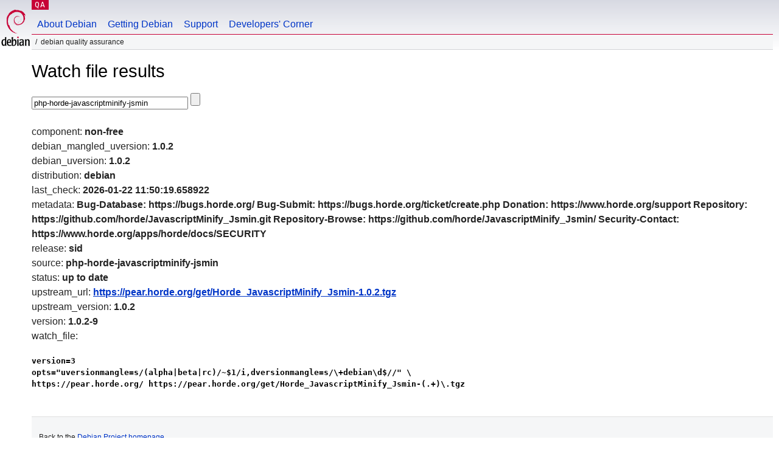

--- FILE ---
content_type: text/html; charset=utf-8
request_url: https://qa.debian.org/cgi-bin/watch?pkg=php-horde-javascriptminify-jsmin
body_size: 1429
content:
<!DOCTYPE HTML PUBLIC "-//W3C//DTD HTML 4.0 Transitional//EN">
<html>
<head>
  <meta http-equiv="Content-Type" content="text/html; charset=utf-8">
  <title>Watch -- Debian Quality Assurance</title>
  <link rev="made" href="mailto:debian-qa@lists.debian.org">
  <link rel="shortcut icon" href="/favicon.ico">
  <link type="text/css" rel="stylesheet" href="https://www.debian.org/debian.css">
</head>
<body>
<div id="header">
	<div id="upperheader">
		<div id="logo">
			<a href="https://www.debian.org/" title="Debian Home"><img src="/Pics/openlogo-50.png" alt="Debian" width="50" height="61"></a>
		</div>
		<p class="section"><a href="/">QA</a></p>
	</div>
	<div id="navbar">
		<p class="hidecss"><a href="#inner">Skip Quicknav</a></p>
		<ul>
		   <li><a href="https://www.debian.org/intro/about">About Debian</a></li>
		   <li><a href="https://www.debian.org/distrib/">Getting Debian</a></li>
		   <li><a href="https://www.debian.org/support">Support</a></li>
		   <li><a href="https://www.debian.org/devel/">Developers'&nbsp;Corner</a></li>
		</ul>
	</div>
	<p id="breadcrumbs">Debian Quality Assurance</p>
</div>
<div id="content">
<h1>Watch file results</h1>
<p>
<form name="f1" action="watch" method="GET">
<input type="text" name="pkg" value="php-horde-javascriptminify-jsmin" size="30" maxlength="80" />
<input type="submit">
</form>
</p>
component: <b>non-free</b><br />
debian_mangled_uversion: <b>1.0.2</b><br />
debian_uversion: <b>1.0.2</b><br />
distribution: <b>debian</b><br />
last_check: <b>2026-01-22 11:50:19.658922</b><br />
metadata: <b>Bug-Database: https://bugs.horde.org/
Bug-Submit: https://bugs.horde.org/ticket/create.php
Donation: https://www.horde.org/support
Repository: https://github.com/horde/JavascriptMinify_Jsmin.git
Repository-Browse: https://github.com/horde/JavascriptMinify_Jsmin/
Security-Contact: https://www.horde.org/apps/horde/docs/SECURITY
</b><br />
release: <b>sid</b><br />
source: <b>php-horde-javascriptminify-jsmin</b><br />
status: <b>up to date</b><br />
upstream_url: <b><a href="https://pear.horde.org/get/Horde_JavascriptMinify_Jsmin-1.0.2.tgz">https://pear.horde.org/get/Horde_JavascriptMinify_Jsmin-1.0.2.tgz</a></b><br />
upstream_version: <b>1.0.2</b><br />
version: <b>1.0.2-9</b><br />
watch_file: <b><pre>version=3
opts="uversionmangle=s/(alpha|beta|rc)/~$1/i,dversionmangle=s/\+debian\d$//" \
https://pear.horde.org/ https://pear.horde.org/get/Horde_JavascriptMinify_Jsmin-(.+)\.tgz
</pre></b><br />

</div>
<div id="footer">
<hr class="hidecss">
<p>Back to the <a href="https://www.debian.org/">Debian Project homepage</a>.</p>
<hr>
<div id="fineprint">
  <p>To report a problem with the QA web site, file a bug on the
  <a href="https://bugs.debian.org/qa.debian.org">qa.debian.org pseudo-package</a>,
  or e-mail <a href="mailto:debian-qa@lists.debian.org">debian-qa@lists.debian.org</a>.
  For other contact information, see the Debian <a href="https://www.debian.org/contact">contact page</a>.</p>
<p>
Made by Christoph Berg.<br>
Rendering took 0.018s.

  <br>
  Copyright &copy; 1997-2015
 <a href="https://www.spi-inc.org/">SPI</a>; See <a href="https://www.debian.org/license" rel="copyright">license terms</a><br>
  Debian is a registered <a href="https://www.debian.org/trademark">trademark</a> of Software in the Public Interest, Inc.
</p>
</div>
</div> <!-- end footer -->
</div>
</body>
</html>
